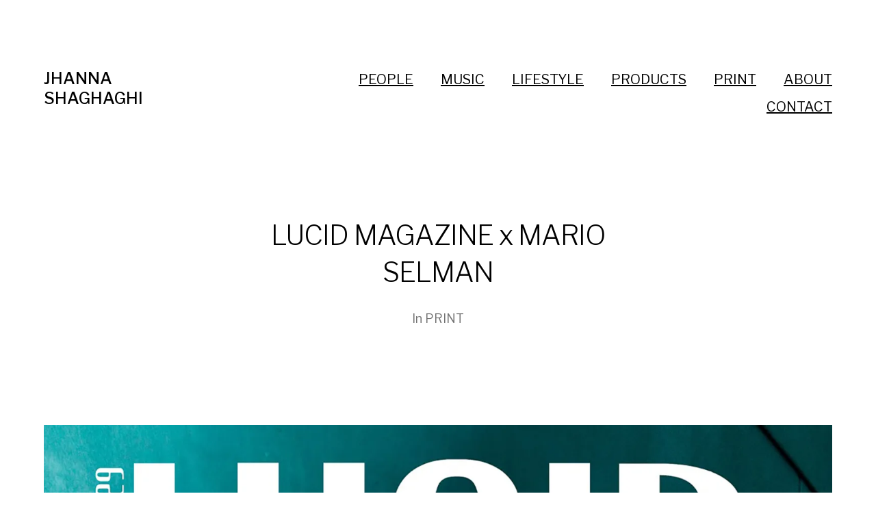

--- FILE ---
content_type: text/html; charset=UTF-8
request_url: http://www.jhanna.com/lucid-magazine-x-mario-selman/
body_size: 48875
content:
<!DOCTYPE html>

<html class="no-js" lang="en-US">

	<head>
		
		<meta http-equiv="content-type" content="text/html" charset="UTF-8" />
		<meta name="viewport" content="width=device-width, initial-scale=1.0, maximum-scale=1.0, user-scalable=no" >
        
        <link rel="profile" href="http://gmpg.org/xfn/11">
		 
		<title>LUCID MAGAZINE x MARIO SELMAN &#8211; JHANNA SHAGHAGHI</title>
<meta name='robots' content='max-image-preview:large' />
	<style>img:is([sizes="auto" i], [sizes^="auto," i]) { contain-intrinsic-size: 3000px 1500px }</style>
	<link rel='dns-prefetch' href='//maps.googleapis.com' />
<link rel='dns-prefetch' href='//secure.gravatar.com' />
<link rel='dns-prefetch' href='//stats.wp.com' />
<link rel='dns-prefetch' href='//v0.wordpress.com' />
<link rel='preconnect' href='//i0.wp.com' />
<link rel="alternate" type="application/rss+xml" title="JHANNA SHAGHAGHI &raquo; Feed" href="http://www.jhanna.com/feed/" />
<link rel="alternate" type="application/rss+xml" title="JHANNA SHAGHAGHI &raquo; Comments Feed" href="http://www.jhanna.com/comments/feed/" />
<link rel="alternate" type="application/rss+xml" title="JHANNA SHAGHAGHI &raquo; LUCID MAGAZINE x MARIO SELMAN Comments Feed" href="http://www.jhanna.com/lucid-magazine-x-mario-selman/feed/" />
<script type="text/javascript">
/* <![CDATA[ */
window._wpemojiSettings = {"baseUrl":"https:\/\/s.w.org\/images\/core\/emoji\/15.0.3\/72x72\/","ext":".png","svgUrl":"https:\/\/s.w.org\/images\/core\/emoji\/15.0.3\/svg\/","svgExt":".svg","source":{"wpemoji":"http:\/\/www.jhanna.com\/wp-includes\/js\/wp-emoji.js?ver=6.7.4","twemoji":"http:\/\/www.jhanna.com\/wp-includes\/js\/twemoji.js?ver=6.7.4"}};
/**
 * @output wp-includes/js/wp-emoji-loader.js
 */

/**
 * Emoji Settings as exported in PHP via _print_emoji_detection_script().
 * @typedef WPEmojiSettings
 * @type {object}
 * @property {?object} source
 * @property {?string} source.concatemoji
 * @property {?string} source.twemoji
 * @property {?string} source.wpemoji
 * @property {?boolean} DOMReady
 * @property {?Function} readyCallback
 */

/**
 * Support tests.
 * @typedef SupportTests
 * @type {object}
 * @property {?boolean} flag
 * @property {?boolean} emoji
 */

/**
 * IIFE to detect emoji support and load Twemoji if needed.
 *
 * @param {Window} window
 * @param {Document} document
 * @param {WPEmojiSettings} settings
 */
( function wpEmojiLoader( window, document, settings ) {
	if ( typeof Promise === 'undefined' ) {
		return;
	}

	var sessionStorageKey = 'wpEmojiSettingsSupports';
	var tests = [ 'flag', 'emoji' ];

	/**
	 * Checks whether the browser supports offloading to a Worker.
	 *
	 * @since 6.3.0
	 *
	 * @private
	 *
	 * @returns {boolean}
	 */
	function supportsWorkerOffloading() {
		return (
			typeof Worker !== 'undefined' &&
			typeof OffscreenCanvas !== 'undefined' &&
			typeof URL !== 'undefined' &&
			URL.createObjectURL &&
			typeof Blob !== 'undefined'
		);
	}

	/**
	 * @typedef SessionSupportTests
	 * @type {object}
	 * @property {number} timestamp
	 * @property {SupportTests} supportTests
	 */

	/**
	 * Get support tests from session.
	 *
	 * @since 6.3.0
	 *
	 * @private
	 *
	 * @returns {?SupportTests} Support tests, or null if not set or older than 1 week.
	 */
	function getSessionSupportTests() {
		try {
			/** @type {SessionSupportTests} */
			var item = JSON.parse(
				sessionStorage.getItem( sessionStorageKey )
			);
			if (
				typeof item === 'object' &&
				typeof item.timestamp === 'number' &&
				new Date().valueOf() < item.timestamp + 604800 && // Note: Number is a week in seconds.
				typeof item.supportTests === 'object'
			) {
				return item.supportTests;
			}
		} catch ( e ) {}
		return null;
	}

	/**
	 * Persist the supports in session storage.
	 *
	 * @since 6.3.0
	 *
	 * @private
	 *
	 * @param {SupportTests} supportTests Support tests.
	 */
	function setSessionSupportTests( supportTests ) {
		try {
			/** @type {SessionSupportTests} */
			var item = {
				supportTests: supportTests,
				timestamp: new Date().valueOf()
			};

			sessionStorage.setItem(
				sessionStorageKey,
				JSON.stringify( item )
			);
		} catch ( e ) {}
	}

	/**
	 * Checks if two sets of Emoji characters render the same visually.
	 *
	 * This function may be serialized to run in a Worker. Therefore, it cannot refer to variables from the containing
	 * scope. Everything must be passed by parameters.
	 *
	 * @since 4.9.0
	 *
	 * @private
	 *
	 * @param {CanvasRenderingContext2D} context 2D Context.
	 * @param {string} set1 Set of Emoji to test.
	 * @param {string} set2 Set of Emoji to test.
	 *
	 * @return {boolean} True if the two sets render the same.
	 */
	function emojiSetsRenderIdentically( context, set1, set2 ) {
		// Cleanup from previous test.
		context.clearRect( 0, 0, context.canvas.width, context.canvas.height );
		context.fillText( set1, 0, 0 );
		var rendered1 = new Uint32Array(
			context.getImageData(
				0,
				0,
				context.canvas.width,
				context.canvas.height
			).data
		);

		// Cleanup from previous test.
		context.clearRect( 0, 0, context.canvas.width, context.canvas.height );
		context.fillText( set2, 0, 0 );
		var rendered2 = new Uint32Array(
			context.getImageData(
				0,
				0,
				context.canvas.width,
				context.canvas.height
			).data
		);

		return rendered1.every( function ( rendered2Data, index ) {
			return rendered2Data === rendered2[ index ];
		} );
	}

	/**
	 * Determines if the browser properly renders Emoji that Twemoji can supplement.
	 *
	 * This function may be serialized to run in a Worker. Therefore, it cannot refer to variables from the containing
	 * scope. Everything must be passed by parameters.
	 *
	 * @since 4.2.0
	 *
	 * @private
	 *
	 * @param {CanvasRenderingContext2D} context 2D Context.
	 * @param {string} type Whether to test for support of "flag" or "emoji".
	 * @param {Function} emojiSetsRenderIdentically Reference to emojiSetsRenderIdentically function, needed due to minification.
	 *
	 * @return {boolean} True if the browser can render emoji, false if it cannot.
	 */
	function browserSupportsEmoji( context, type, emojiSetsRenderIdentically ) {
		var isIdentical;

		switch ( type ) {
			case 'flag':
				/*
				 * Test for Transgender flag compatibility. Added in Unicode 13.
				 *
				 * To test for support, we try to render it, and compare the rendering to how it would look if
				 * the browser doesn't render it correctly (white flag emoji + transgender symbol).
				 */
				isIdentical = emojiSetsRenderIdentically(
					context,
					'\uD83C\uDFF3\uFE0F\u200D\u26A7\uFE0F', // as a zero-width joiner sequence
					'\uD83C\uDFF3\uFE0F\u200B\u26A7\uFE0F' // separated by a zero-width space
				);

				if ( isIdentical ) {
					return false;
				}

				/*
				 * Test for UN flag compatibility. This is the least supported of the letter locale flags,
				 * so gives us an easy test for full support.
				 *
				 * To test for support, we try to render it, and compare the rendering to how it would look if
				 * the browser doesn't render it correctly ([U] + [N]).
				 */
				isIdentical = emojiSetsRenderIdentically(
					context,
					'\uD83C\uDDFA\uD83C\uDDF3', // as the sequence of two code points
					'\uD83C\uDDFA\u200B\uD83C\uDDF3' // as the two code points separated by a zero-width space
				);

				if ( isIdentical ) {
					return false;
				}

				/*
				 * Test for English flag compatibility. England is a country in the United Kingdom, it
				 * does not have a two letter locale code but rather a five letter sub-division code.
				 *
				 * To test for support, we try to render it, and compare the rendering to how it would look if
				 * the browser doesn't render it correctly (black flag emoji + [G] + [B] + [E] + [N] + [G]).
				 */
				isIdentical = emojiSetsRenderIdentically(
					context,
					// as the flag sequence
					'\uD83C\uDFF4\uDB40\uDC67\uDB40\uDC62\uDB40\uDC65\uDB40\uDC6E\uDB40\uDC67\uDB40\uDC7F',
					// with each code point separated by a zero-width space
					'\uD83C\uDFF4\u200B\uDB40\uDC67\u200B\uDB40\uDC62\u200B\uDB40\uDC65\u200B\uDB40\uDC6E\u200B\uDB40\uDC67\u200B\uDB40\uDC7F'
				);

				return ! isIdentical;
			case 'emoji':
				/*
				 * Four and twenty blackbirds baked in a pie.
				 *
				 * To test for Emoji 15.0 support, try to render a new emoji: Blackbird.
				 *
				 * The Blackbird is a ZWJ sequence combining 🐦 Bird and ⬛ large black square.,
				 *
				 * 0x1F426 (\uD83D\uDC26) == Bird
				 * 0x200D == Zero-Width Joiner (ZWJ) that links the code points for the new emoji or
				 * 0x200B == Zero-Width Space (ZWS) that is rendered for clients not supporting the new emoji.
				 * 0x2B1B == Large Black Square
				 *
				 * When updating this test for future Emoji releases, ensure that individual emoji that make up the
				 * sequence come from older emoji standards.
				 */
				isIdentical = emojiSetsRenderIdentically(
					context,
					'\uD83D\uDC26\u200D\u2B1B', // as the zero-width joiner sequence
					'\uD83D\uDC26\u200B\u2B1B' // separated by a zero-width space
				);

				return ! isIdentical;
		}

		return false;
	}

	/**
	 * Checks emoji support tests.
	 *
	 * This function may be serialized to run in a Worker. Therefore, it cannot refer to variables from the containing
	 * scope. Everything must be passed by parameters.
	 *
	 * @since 6.3.0
	 *
	 * @private
	 *
	 * @param {string[]} tests Tests.
	 * @param {Function} browserSupportsEmoji Reference to browserSupportsEmoji function, needed due to minification.
	 * @param {Function} emojiSetsRenderIdentically Reference to emojiSetsRenderIdentically function, needed due to minification.
	 *
	 * @return {SupportTests} Support tests.
	 */
	function testEmojiSupports( tests, browserSupportsEmoji, emojiSetsRenderIdentically ) {
		var canvas;
		if (
			typeof WorkerGlobalScope !== 'undefined' &&
			self instanceof WorkerGlobalScope
		) {
			canvas = new OffscreenCanvas( 300, 150 ); // Dimensions are default for HTMLCanvasElement.
		} else {
			canvas = document.createElement( 'canvas' );
		}

		var context = canvas.getContext( '2d', { willReadFrequently: true } );

		/*
		 * Chrome on OS X added native emoji rendering in M41. Unfortunately,
		 * it doesn't work when the font is bolder than 500 weight. So, we
		 * check for bold rendering support to avoid invisible emoji in Chrome.
		 */
		context.textBaseline = 'top';
		context.font = '600 32px Arial';

		var supports = {};
		tests.forEach( function ( test ) {
			supports[ test ] = browserSupportsEmoji( context, test, emojiSetsRenderIdentically );
		} );
		return supports;
	}

	/**
	 * Adds a script to the head of the document.
	 *
	 * @ignore
	 *
	 * @since 4.2.0
	 *
	 * @param {string} src The url where the script is located.
	 *
	 * @return {void}
	 */
	function addScript( src ) {
		var script = document.createElement( 'script' );
		script.src = src;
		script.defer = true;
		document.head.appendChild( script );
	}

	settings.supports = {
		everything: true,
		everythingExceptFlag: true
	};

	// Create a promise for DOMContentLoaded since the worker logic may finish after the event has fired.
	var domReadyPromise = new Promise( function ( resolve ) {
		document.addEventListener( 'DOMContentLoaded', resolve, {
			once: true
		} );
	} );

	// Obtain the emoji support from the browser, asynchronously when possible.
	new Promise( function ( resolve ) {
		var supportTests = getSessionSupportTests();
		if ( supportTests ) {
			resolve( supportTests );
			return;
		}

		if ( supportsWorkerOffloading() ) {
			try {
				// Note that the functions are being passed as arguments due to minification.
				var workerScript =
					'postMessage(' +
					testEmojiSupports.toString() +
					'(' +
					[
						JSON.stringify( tests ),
						browserSupportsEmoji.toString(),
						emojiSetsRenderIdentically.toString()
					].join( ',' ) +
					'));';
				var blob = new Blob( [ workerScript ], {
					type: 'text/javascript'
				} );
				var worker = new Worker( URL.createObjectURL( blob ), { name: 'wpTestEmojiSupports' } );
				worker.onmessage = function ( event ) {
					supportTests = event.data;
					setSessionSupportTests( supportTests );
					worker.terminate();
					resolve( supportTests );
				};
				return;
			} catch ( e ) {}
		}

		supportTests = testEmojiSupports( tests, browserSupportsEmoji, emojiSetsRenderIdentically );
		setSessionSupportTests( supportTests );
		resolve( supportTests );
	} )
		// Once the browser emoji support has been obtained from the session, finalize the settings.
		.then( function ( supportTests ) {
			/*
			 * Tests the browser support for flag emojis and other emojis, and adjusts the
			 * support settings accordingly.
			 */
			for ( var test in supportTests ) {
				settings.supports[ test ] = supportTests[ test ];

				settings.supports.everything =
					settings.supports.everything && settings.supports[ test ];

				if ( 'flag' !== test ) {
					settings.supports.everythingExceptFlag =
						settings.supports.everythingExceptFlag &&
						settings.supports[ test ];
				}
			}

			settings.supports.everythingExceptFlag =
				settings.supports.everythingExceptFlag &&
				! settings.supports.flag;

			// Sets DOMReady to false and assigns a ready function to settings.
			settings.DOMReady = false;
			settings.readyCallback = function () {
				settings.DOMReady = true;
			};
		} )
		.then( function () {
			return domReadyPromise;
		} )
		.then( function () {
			// When the browser can not render everything we need to load a polyfill.
			if ( ! settings.supports.everything ) {
				settings.readyCallback();

				var src = settings.source || {};

				if ( src.concatemoji ) {
					addScript( src.concatemoji );
				} else if ( src.wpemoji && src.twemoji ) {
					addScript( src.twemoji );
					addScript( src.wpemoji );
				}
			}
		} );
} )( window, document, window._wpemojiSettings );

/* ]]> */
</script>
<style id='wp-emoji-styles-inline-css' type='text/css'>

	img.wp-smiley, img.emoji {
		display: inline !important;
		border: none !important;
		box-shadow: none !important;
		height: 1em !important;
		width: 1em !important;
		margin: 0 0.07em !important;
		vertical-align: -0.1em !important;
		background: none !important;
		padding: 0 !important;
	}
</style>
<link rel='stylesheet' id='wp-block-library-css' href='http://www.jhanna.com/wp-includes/css/dist/block-library/style.css?ver=6.7.4' type='text/css' media='all' />
<link rel='stylesheet' id='mediaelement-css' href='http://www.jhanna.com/wp-includes/js/mediaelement/mediaelementplayer-legacy.min.css?ver=4.2.17' type='text/css' media='all' />
<link rel='stylesheet' id='wp-mediaelement-css' href='http://www.jhanna.com/wp-includes/js/mediaelement/wp-mediaelement.css?ver=6.7.4' type='text/css' media='all' />
<style id='jetpack-sharing-buttons-style-inline-css' type='text/css'>
.jetpack-sharing-buttons__services-list{display:flex;flex-direction:row;flex-wrap:wrap;gap:0;list-style-type:none;margin:5px;padding:0}.jetpack-sharing-buttons__services-list.has-small-icon-size{font-size:12px}.jetpack-sharing-buttons__services-list.has-normal-icon-size{font-size:16px}.jetpack-sharing-buttons__services-list.has-large-icon-size{font-size:24px}.jetpack-sharing-buttons__services-list.has-huge-icon-size{font-size:36px}@media print{.jetpack-sharing-buttons__services-list{display:none!important}}.editor-styles-wrapper .wp-block-jetpack-sharing-buttons{gap:0;padding-inline-start:0}ul.jetpack-sharing-buttons__services-list.has-background{padding:1.25em 2.375em}
</style>
<style id='classic-theme-styles-inline-css' type='text/css'>
/**
 * These rules are needed for backwards compatibility.
 * They should match the button element rules in the base theme.json file.
 */
.wp-block-button__link {
	color: #ffffff;
	background-color: #32373c;
	border-radius: 9999px; /* 100% causes an oval, but any explicit but really high value retains the pill shape. */

	/* This needs a low specificity so it won't override the rules from the button element if defined in theme.json. */
	box-shadow: none;
	text-decoration: none;

	/* The extra 2px are added to size solids the same as the outline versions.*/
	padding: calc(0.667em + 2px) calc(1.333em + 2px);

	font-size: 1.125em;
}

.wp-block-file__button {
	background: #32373c;
	color: #ffffff;
	text-decoration: none;
}

</style>
<style id='global-styles-inline-css' type='text/css'>
:root{--wp--preset--aspect-ratio--square: 1;--wp--preset--aspect-ratio--4-3: 4/3;--wp--preset--aspect-ratio--3-4: 3/4;--wp--preset--aspect-ratio--3-2: 3/2;--wp--preset--aspect-ratio--2-3: 2/3;--wp--preset--aspect-ratio--16-9: 16/9;--wp--preset--aspect-ratio--9-16: 9/16;--wp--preset--color--black: #000;--wp--preset--color--cyan-bluish-gray: #abb8c3;--wp--preset--color--white: #fff;--wp--preset--color--pale-pink: #f78da7;--wp--preset--color--vivid-red: #cf2e2e;--wp--preset--color--luminous-vivid-orange: #ff6900;--wp--preset--color--luminous-vivid-amber: #fcb900;--wp--preset--color--light-green-cyan: #7bdcb5;--wp--preset--color--vivid-green-cyan: #00d084;--wp--preset--color--pale-cyan-blue: #8ed1fc;--wp--preset--color--vivid-cyan-blue: #0693e3;--wp--preset--color--vivid-purple: #9b51e0;--wp--preset--color--dark-gray: #333;--wp--preset--color--medium-gray: #555;--wp--preset--color--light-gray: #777;--wp--preset--gradient--vivid-cyan-blue-to-vivid-purple: linear-gradient(135deg,rgba(6,147,227,1) 0%,rgb(155,81,224) 100%);--wp--preset--gradient--light-green-cyan-to-vivid-green-cyan: linear-gradient(135deg,rgb(122,220,180) 0%,rgb(0,208,130) 100%);--wp--preset--gradient--luminous-vivid-amber-to-luminous-vivid-orange: linear-gradient(135deg,rgba(252,185,0,1) 0%,rgba(255,105,0,1) 100%);--wp--preset--gradient--luminous-vivid-orange-to-vivid-red: linear-gradient(135deg,rgba(255,105,0,1) 0%,rgb(207,46,46) 100%);--wp--preset--gradient--very-light-gray-to-cyan-bluish-gray: linear-gradient(135deg,rgb(238,238,238) 0%,rgb(169,184,195) 100%);--wp--preset--gradient--cool-to-warm-spectrum: linear-gradient(135deg,rgb(74,234,220) 0%,rgb(151,120,209) 20%,rgb(207,42,186) 40%,rgb(238,44,130) 60%,rgb(251,105,98) 80%,rgb(254,248,76) 100%);--wp--preset--gradient--blush-light-purple: linear-gradient(135deg,rgb(255,206,236) 0%,rgb(152,150,240) 100%);--wp--preset--gradient--blush-bordeaux: linear-gradient(135deg,rgb(254,205,165) 0%,rgb(254,45,45) 50%,rgb(107,0,62) 100%);--wp--preset--gradient--luminous-dusk: linear-gradient(135deg,rgb(255,203,112) 0%,rgb(199,81,192) 50%,rgb(65,88,208) 100%);--wp--preset--gradient--pale-ocean: linear-gradient(135deg,rgb(255,245,203) 0%,rgb(182,227,212) 50%,rgb(51,167,181) 100%);--wp--preset--gradient--electric-grass: linear-gradient(135deg,rgb(202,248,128) 0%,rgb(113,206,126) 100%);--wp--preset--gradient--midnight: linear-gradient(135deg,rgb(2,3,129) 0%,rgb(40,116,252) 100%);--wp--preset--font-size--small: 17px;--wp--preset--font-size--medium: 20px;--wp--preset--font-size--large: 24px;--wp--preset--font-size--x-large: 42px;--wp--preset--font-size--regular: 20px;--wp--preset--font-size--larger: 28px;--wp--preset--spacing--20: 0.44rem;--wp--preset--spacing--30: 0.67rem;--wp--preset--spacing--40: 1rem;--wp--preset--spacing--50: 1.5rem;--wp--preset--spacing--60: 2.25rem;--wp--preset--spacing--70: 3.38rem;--wp--preset--spacing--80: 5.06rem;--wp--preset--shadow--natural: 6px 6px 9px rgba(0, 0, 0, 0.2);--wp--preset--shadow--deep: 12px 12px 50px rgba(0, 0, 0, 0.4);--wp--preset--shadow--sharp: 6px 6px 0px rgba(0, 0, 0, 0.2);--wp--preset--shadow--outlined: 6px 6px 0px -3px rgba(255, 255, 255, 1), 6px 6px rgba(0, 0, 0, 1);--wp--preset--shadow--crisp: 6px 6px 0px rgba(0, 0, 0, 1);}:where(.is-layout-flex){gap: 0.5em;}:where(.is-layout-grid){gap: 0.5em;}body .is-layout-flex{display: flex;}.is-layout-flex{flex-wrap: wrap;align-items: center;}.is-layout-flex > :is(*, div){margin: 0;}body .is-layout-grid{display: grid;}.is-layout-grid > :is(*, div){margin: 0;}:where(.wp-block-columns.is-layout-flex){gap: 2em;}:where(.wp-block-columns.is-layout-grid){gap: 2em;}:where(.wp-block-post-template.is-layout-flex){gap: 1.25em;}:where(.wp-block-post-template.is-layout-grid){gap: 1.25em;}.has-black-color{color: var(--wp--preset--color--black) !important;}.has-cyan-bluish-gray-color{color: var(--wp--preset--color--cyan-bluish-gray) !important;}.has-white-color{color: var(--wp--preset--color--white) !important;}.has-pale-pink-color{color: var(--wp--preset--color--pale-pink) !important;}.has-vivid-red-color{color: var(--wp--preset--color--vivid-red) !important;}.has-luminous-vivid-orange-color{color: var(--wp--preset--color--luminous-vivid-orange) !important;}.has-luminous-vivid-amber-color{color: var(--wp--preset--color--luminous-vivid-amber) !important;}.has-light-green-cyan-color{color: var(--wp--preset--color--light-green-cyan) !important;}.has-vivid-green-cyan-color{color: var(--wp--preset--color--vivid-green-cyan) !important;}.has-pale-cyan-blue-color{color: var(--wp--preset--color--pale-cyan-blue) !important;}.has-vivid-cyan-blue-color{color: var(--wp--preset--color--vivid-cyan-blue) !important;}.has-vivid-purple-color{color: var(--wp--preset--color--vivid-purple) !important;}.has-black-background-color{background-color: var(--wp--preset--color--black) !important;}.has-cyan-bluish-gray-background-color{background-color: var(--wp--preset--color--cyan-bluish-gray) !important;}.has-white-background-color{background-color: var(--wp--preset--color--white) !important;}.has-pale-pink-background-color{background-color: var(--wp--preset--color--pale-pink) !important;}.has-vivid-red-background-color{background-color: var(--wp--preset--color--vivid-red) !important;}.has-luminous-vivid-orange-background-color{background-color: var(--wp--preset--color--luminous-vivid-orange) !important;}.has-luminous-vivid-amber-background-color{background-color: var(--wp--preset--color--luminous-vivid-amber) !important;}.has-light-green-cyan-background-color{background-color: var(--wp--preset--color--light-green-cyan) !important;}.has-vivid-green-cyan-background-color{background-color: var(--wp--preset--color--vivid-green-cyan) !important;}.has-pale-cyan-blue-background-color{background-color: var(--wp--preset--color--pale-cyan-blue) !important;}.has-vivid-cyan-blue-background-color{background-color: var(--wp--preset--color--vivid-cyan-blue) !important;}.has-vivid-purple-background-color{background-color: var(--wp--preset--color--vivid-purple) !important;}.has-black-border-color{border-color: var(--wp--preset--color--black) !important;}.has-cyan-bluish-gray-border-color{border-color: var(--wp--preset--color--cyan-bluish-gray) !important;}.has-white-border-color{border-color: var(--wp--preset--color--white) !important;}.has-pale-pink-border-color{border-color: var(--wp--preset--color--pale-pink) !important;}.has-vivid-red-border-color{border-color: var(--wp--preset--color--vivid-red) !important;}.has-luminous-vivid-orange-border-color{border-color: var(--wp--preset--color--luminous-vivid-orange) !important;}.has-luminous-vivid-amber-border-color{border-color: var(--wp--preset--color--luminous-vivid-amber) !important;}.has-light-green-cyan-border-color{border-color: var(--wp--preset--color--light-green-cyan) !important;}.has-vivid-green-cyan-border-color{border-color: var(--wp--preset--color--vivid-green-cyan) !important;}.has-pale-cyan-blue-border-color{border-color: var(--wp--preset--color--pale-cyan-blue) !important;}.has-vivid-cyan-blue-border-color{border-color: var(--wp--preset--color--vivid-cyan-blue) !important;}.has-vivid-purple-border-color{border-color: var(--wp--preset--color--vivid-purple) !important;}.has-vivid-cyan-blue-to-vivid-purple-gradient-background{background: var(--wp--preset--gradient--vivid-cyan-blue-to-vivid-purple) !important;}.has-light-green-cyan-to-vivid-green-cyan-gradient-background{background: var(--wp--preset--gradient--light-green-cyan-to-vivid-green-cyan) !important;}.has-luminous-vivid-amber-to-luminous-vivid-orange-gradient-background{background: var(--wp--preset--gradient--luminous-vivid-amber-to-luminous-vivid-orange) !important;}.has-luminous-vivid-orange-to-vivid-red-gradient-background{background: var(--wp--preset--gradient--luminous-vivid-orange-to-vivid-red) !important;}.has-very-light-gray-to-cyan-bluish-gray-gradient-background{background: var(--wp--preset--gradient--very-light-gray-to-cyan-bluish-gray) !important;}.has-cool-to-warm-spectrum-gradient-background{background: var(--wp--preset--gradient--cool-to-warm-spectrum) !important;}.has-blush-light-purple-gradient-background{background: var(--wp--preset--gradient--blush-light-purple) !important;}.has-blush-bordeaux-gradient-background{background: var(--wp--preset--gradient--blush-bordeaux) !important;}.has-luminous-dusk-gradient-background{background: var(--wp--preset--gradient--luminous-dusk) !important;}.has-pale-ocean-gradient-background{background: var(--wp--preset--gradient--pale-ocean) !important;}.has-electric-grass-gradient-background{background: var(--wp--preset--gradient--electric-grass) !important;}.has-midnight-gradient-background{background: var(--wp--preset--gradient--midnight) !important;}.has-small-font-size{font-size: var(--wp--preset--font-size--small) !important;}.has-medium-font-size{font-size: var(--wp--preset--font-size--medium) !important;}.has-large-font-size{font-size: var(--wp--preset--font-size--large) !important;}.has-x-large-font-size{font-size: var(--wp--preset--font-size--x-large) !important;}
:where(.wp-block-post-template.is-layout-flex){gap: 1.25em;}:where(.wp-block-post-template.is-layout-grid){gap: 1.25em;}
:where(.wp-block-columns.is-layout-flex){gap: 2em;}:where(.wp-block-columns.is-layout-grid){gap: 2em;}
:root :where(.wp-block-pullquote){font-size: 1.5em;line-height: 1.6;}
</style>
<link rel='stylesheet' id='contact-form-7-css' href='http://www.jhanna.com/wp-content/plugins/contact-form-7/includes/css/styles.css?ver=6.0.3' type='text/css' media='all' />
<link rel='stylesheet' id='gpp_shortcodes-css' href='http://www.jhanna.com/wp-content/plugins/light-shortcode/includes/frontend/ls-shortcodes.css?ver=6.7.4' type='text/css' media='all' />
<link rel='stylesheet' id='hamilton-fonts-css' href='//fonts.googleapis.com/css?family=Libre+Franklin%3A300%2C400%2C400i%2C500%2C700%2C700i&#038;subset=latin-ext&#038;ver=2.0.7' type='text/css' media='all' />
<link rel='stylesheet' id='hamilton-style-css' href='http://www.jhanna.com/wp-content/themes/hamilton/style.css?ver=2.0.7' type='text/css' media='all' />
<script type="text/javascript" src="http://www.jhanna.com/wp-includes/js/jquery/jquery.js?ver=3.7.1" id="jquery-core-js"></script>
<script type="text/javascript" src="http://www.jhanna.com/wp-includes/js/jquery/jquery-migrate.js?ver=3.4.1" id="jquery-migrate-js"></script>
<link rel="https://api.w.org/" href="http://www.jhanna.com/wp-json/" /><link rel="alternate" title="JSON" type="application/json" href="http://www.jhanna.com/wp-json/wp/v2/posts/2645" /><link rel="EditURI" type="application/rsd+xml" title="RSD" href="http://www.jhanna.com/xmlrpc.php?rsd" />
<meta name="generator" content="WordPress 6.7.4" />
<link rel="canonical" href="http://www.jhanna.com/lucid-magazine-x-mario-selman/" />
<link rel='shortlink' href='https://wp.me/p6wRHh-GF' />
<link rel="alternate" title="oEmbed (JSON)" type="application/json+oembed" href="http://www.jhanna.com/wp-json/oembed/1.0/embed?url=http%3A%2F%2Fwww.jhanna.com%2Flucid-magazine-x-mario-selman%2F" />
<link rel="alternate" title="oEmbed (XML)" type="text/xml+oembed" href="http://www.jhanna.com/wp-json/oembed/1.0/embed?url=http%3A%2F%2Fwww.jhanna.com%2Flucid-magazine-x-mario-selman%2F&#038;format=xml" />
	<style>img#wpstats{display:none}</style>
				<script>jQuery( 'html' ).removeClass( 'no-js' ).addClass( 'js' );</script>
		
<!-- Jetpack Open Graph Tags -->
<meta property="og:type" content="article" />
<meta property="og:title" content="LUCID MAGAZINE x MARIO SELMAN" />
<meta property="og:url" content="http://www.jhanna.com/lucid-magazine-x-mario-selman/" />
<meta property="og:description" content="Visit the post for more." />
<meta property="article:published_time" content="2018-04-05T18:22:04+00:00" />
<meta property="article:modified_time" content="2018-04-05T18:22:04+00:00" />
<meta property="og:site_name" content="JHANNA SHAGHAGHI" />
<meta property="og:image" content="https://i0.wp.com/www.jhanna.com/wp-content/uploads/2018/04/Jhanna-Shaghaghi-Lucid-Magazine-Mario-Selman.jpg?fit=933%2C1200" />
<meta property="og:image:width" content="933" />
<meta property="og:image:height" content="1200" />
<meta property="og:image:alt" content="Mario Selman Lucid Magazine Jhanna Shaghaghi" />
<meta property="og:locale" content="en_US" />
<meta name="twitter:text:title" content="LUCID MAGAZINE x MARIO SELMAN" />
<meta name="twitter:image" content="https://i0.wp.com/www.jhanna.com/wp-content/uploads/2018/04/Jhanna-Shaghaghi-Lucid-Magazine-Mario-Selman.jpg?fit=933%2C1200&#038;w=640" />
<meta name="twitter:image:alt" content="Mario Selman Lucid Magazine Jhanna Shaghaghi" />
<meta name="twitter:card" content="summary_large_image" />
<meta name="twitter:description" content="Visit the post for more." />

<!-- End Jetpack Open Graph Tags -->
	
	</head>
	
	<body class="post-template-default single single-post postid-2645 single-format-standard show-alt-nav three-columns-grid">

		
		<a class="skip-link button" href="#site-content">Skip to the content</a>
    
        <header class="section-inner site-header">
		
			
			<div class="site-title">

									<a href="http://www.jhanna.com" class="site-name">JHANNA SHAGHAGHI</a>
				
			</div>
			
			<button class="nav-toggle">
				<span class="screen-reader-text">Toggle menu</span>
				<div class="bars">
					<div class="bar"></div>
					<div class="bar"></div>
					<div class="bar"></div>
				</div>
			</button><!-- .nav-toggle -->

			<div class="alt-nav-wrapper">
			
				<ul class="alt-nav">
					<li id="menu-item-2456" class="menu-item menu-item-type-taxonomy menu-item-object-category menu-item-2456"><a href="http://www.jhanna.com/niche/images/people/">PEOPLE</a></li>
<li id="menu-item-2459" class="menu-item menu-item-type-taxonomy menu-item-object-category menu-item-2459"><a href="http://www.jhanna.com/niche/images/music/">MUSIC</a></li>
<li id="menu-item-2474" class="menu-item menu-item-type-taxonomy menu-item-object-category menu-item-2474"><a href="http://www.jhanna.com/niche/images/lifestyle/">LIFESTYLE</a></li>
<li id="menu-item-2636" class="menu-item menu-item-type-taxonomy menu-item-object-category menu-item-2636"><a href="http://www.jhanna.com/niche/images/products/">PRODUCTS</a></li>
<li id="menu-item-2509" class="menu-item menu-item-type-taxonomy menu-item-object-category current-post-ancestor current-menu-parent current-post-parent menu-item-2509"><a href="http://www.jhanna.com/niche/print/">PRINT</a></li>
<li id="menu-item-2463" class="menu-item menu-item-type-post_type menu-item-object-page menu-item-2463"><a href="http://www.jhanna.com/about/">ABOUT</a></li>
<li id="menu-item-975" class="menu-item menu-item-type-post_type menu-item-object-page menu-item-975"><a href="http://www.jhanna.com/contact/">CONTACT</a></li>
				</ul><!-- .alt-nav -->

			</div><!-- .alt-nav-wrapper -->

        </header><!-- header -->
		
				
		<nav class="site-nav">
		
			<div class="section-inner menus group">
		
				<ul id="menu-main-navigation1-1" class="menu"><li class="menu-item menu-item-type-taxonomy menu-item-object-category menu-item-2456"><a href="http://www.jhanna.com/niche/images/people/">PEOPLE</a></li>
<li class="menu-item menu-item-type-taxonomy menu-item-object-category menu-item-2459"><a href="http://www.jhanna.com/niche/images/music/">MUSIC</a></li>
<li class="menu-item menu-item-type-taxonomy menu-item-object-category menu-item-2474"><a href="http://www.jhanna.com/niche/images/lifestyle/">LIFESTYLE</a></li>
<li class="menu-item menu-item-type-taxonomy menu-item-object-category menu-item-2636"><a href="http://www.jhanna.com/niche/images/products/">PRODUCTS</a></li>
<li class="menu-item menu-item-type-taxonomy menu-item-object-category current-post-ancestor current-menu-parent current-post-parent menu-item-2509"><a href="http://www.jhanna.com/niche/print/">PRINT</a></li>
<li class="menu-item menu-item-type-post_type menu-item-object-page menu-item-2463"><a href="http://www.jhanna.com/about/">ABOUT</a></li>
<li class="menu-item menu-item-type-post_type menu-item-object-page menu-item-975"><a href="http://www.jhanna.com/contact/">CONTACT</a></li>
</ul>			
			</div>
		
			<footer>
			
				<div class="section-inner group">

					<p>&copy; 2026 <a href="http://www.jhanna.com" class="site-name">JHANNA SHAGHAGHI</a></p>
					<p class="theme-by">Theme by <a href="https://www.andersnoren.se">Anders Nor&eacute;n</a></p>
				
				</div>

			</footer>
				
		</nav><!-- .site-nav -->

		<main id="site-content">
		<article class="entry section-inner post-2645 post type-post status-publish format-standard has-post-thumbnail hentry category-print tag-lucid-magazine tag-mario-selman has-thumbnail">
		
			<header class="page-header section-inner thin fade-block">
			
				<div>
			
					<h1 class="title entry-title">LUCID MAGAZINE x MARIO SELMAN</h1>
						<div class="meta">

							In <a href="http://www.jhanna.com/niche/print/" rel="category tag">PRINT</a>
						</div><!-- .meta -->

										
				</div>
			
			</header><!-- .page-header -->

			
				<figure class="entry-image featured-image">
					<img width="1800" height="2314" src="https://i0.wp.com/www.jhanna.com/wp-content/uploads/2018/04/Jhanna-Shaghaghi-Lucid-Magazine-Mario-Selman.jpg?fit=1800%2C2314" class="attachment-post-thumbnail size-post-thumbnail wp-post-image" alt="Mario Selman Lucid Magazine Jhanna Shaghaghi" decoding="async" fetchpriority="high" srcset="https://i0.wp.com/www.jhanna.com/wp-content/uploads/2018/04/Jhanna-Shaghaghi-Lucid-Magazine-Mario-Selman.jpg?w=1800 1800w, https://i0.wp.com/www.jhanna.com/wp-content/uploads/2018/04/Jhanna-Shaghaghi-Lucid-Magazine-Mario-Selman.jpg?resize=233%2C300 233w, https://i0.wp.com/www.jhanna.com/wp-content/uploads/2018/04/Jhanna-Shaghaghi-Lucid-Magazine-Mario-Selman.jpg?resize=768%2C987 768w, https://i0.wp.com/www.jhanna.com/wp-content/uploads/2018/04/Jhanna-Shaghaghi-Lucid-Magazine-Mario-Selman.jpg?resize=1556%2C2000 1556w, https://i0.wp.com/www.jhanna.com/wp-content/uploads/2018/04/Jhanna-Shaghaghi-Lucid-Magazine-Mario-Selman.jpg?resize=1200%2C1543 1200w, https://i0.wp.com/www.jhanna.com/wp-content/uploads/2018/04/Jhanna-Shaghaghi-Lucid-Magazine-Mario-Selman.jpg?w=1120 1120w, https://i0.wp.com/www.jhanna.com/wp-content/uploads/2018/04/Jhanna-Shaghaghi-Lucid-Magazine-Mario-Selman.jpg?w=1680 1680w" sizes="(max-width: 1800px) 100vw, 1800px" data-attachment-id="2646" data-permalink="http://www.jhanna.com/lucid-magazine-x-mario-selman/jhanna-shaghaghi-lucid-magazine-mario-selman/" data-orig-file="https://i0.wp.com/www.jhanna.com/wp-content/uploads/2018/04/Jhanna-Shaghaghi-Lucid-Magazine-Mario-Selman.jpg?fit=1800%2C2314" data-orig-size="1800,2314" data-comments-opened="0" data-image-meta="{&quot;aperture&quot;:&quot;0&quot;,&quot;credit&quot;:&quot;&quot;,&quot;camera&quot;:&quot;&quot;,&quot;caption&quot;:&quot;&quot;,&quot;created_timestamp&quot;:&quot;0&quot;,&quot;copyright&quot;:&quot;&quot;,&quot;focal_length&quot;:&quot;0&quot;,&quot;iso&quot;:&quot;0&quot;,&quot;shutter_speed&quot;:&quot;0&quot;,&quot;title&quot;:&quot;&quot;,&quot;orientation&quot;:&quot;1&quot;}" data-image-title="Mario Selman Lucid Magazine Jhanna Shaghaghi" data-image-description="&lt;p&gt;Mario Selman Lucid Magazine Jhanna Shaghaghi&lt;/p&gt;
" data-image-caption="&lt;p&gt;Mario Selman Lucid Magazine Jhanna Shaghaghi&lt;/p&gt;
" data-medium-file="https://i0.wp.com/www.jhanna.com/wp-content/uploads/2018/04/Jhanna-Shaghaghi-Lucid-Magazine-Mario-Selman.jpg?fit=233%2C300" data-large-file="https://i0.wp.com/www.jhanna.com/wp-content/uploads/2018/04/Jhanna-Shaghaghi-Lucid-Magazine-Mario-Selman.jpg?fit=560%2C720" />				</figure>

			
			<div class="entry-content section-inner thin">

				
			</div><!-- .content -->

			
				<div class="meta bottom section-inner thin">
				
									
						<p class="tags"><span>#<a href="http://www.jhanna.com/label/lucid-magazine/" rel="tag">lucid magazine</a></span><span>#<a href="http://www.jhanna.com/label/mario-selman/" rel="tag">mario selman</a></span> </p>
					
					
					<p class="post-date"><a href="http://www.jhanna.com/lucid-magazine-x-mario-selman/">April 5, 2018</a>

				</div><!-- .meta -->

						
			
		</article><!-- .entry -->

		
	<div class="related-posts-wrapper section-inner">
	
		<div class="related-posts group">

			
<a class="post-preview tracker post-2619 post type-post status-publish format-standard has-post-thumbnail hentry category-print tag-dalton-rapattoni tag-lucid-magazine has-thumbnail" id="post-2619" href="http://www.jhanna.com/lucid-magazine-x-dalton-rapattoni/">
	
	<div class="preview-image" style="background-image: url( https://i0.wp.com/www.jhanna.com/wp-content/uploads/2018/01/COVER3.jpg?fit=1200%2C1553 );">
		<img width="1200" height="1553" src="https://i0.wp.com/www.jhanna.com/wp-content/uploads/2018/01/COVER3.jpg?fit=1200%2C1553" class="attachment-hamilton_preview-image size-hamilton_preview-image wp-post-image" alt="Lucid-Magazine-Jhanna-Shaghaghi-Dalton-Rapattoni" decoding="async" srcset="https://i0.wp.com/www.jhanna.com/wp-content/uploads/2018/01/COVER3.jpg?w=2975 2975w, https://i0.wp.com/www.jhanna.com/wp-content/uploads/2018/01/COVER3.jpg?resize=232%2C300 232w, https://i0.wp.com/www.jhanna.com/wp-content/uploads/2018/01/COVER3.jpg?resize=768%2C994 768w, https://i0.wp.com/www.jhanna.com/wp-content/uploads/2018/01/COVER3.jpg?resize=1545%2C2000 1545w, https://i0.wp.com/www.jhanna.com/wp-content/uploads/2018/01/COVER3.jpg?resize=1200%2C1553 1200w, https://i0.wp.com/www.jhanna.com/wp-content/uploads/2018/01/COVER3.jpg?resize=1860%2C2407 1860w, https://i0.wp.com/www.jhanna.com/wp-content/uploads/2018/01/COVER3.jpg?w=1120 1120w, https://i0.wp.com/www.jhanna.com/wp-content/uploads/2018/01/COVER3.jpg?w=1680 1680w" sizes="(max-width: 1200px) 100vw, 1200px" data-attachment-id="2620" data-permalink="http://www.jhanna.com/lucid-magazine-x-dalton-rapattoni/cover3/" data-orig-file="https://i0.wp.com/www.jhanna.com/wp-content/uploads/2018/01/COVER3.jpg?fit=2975%2C3850" data-orig-size="2975,3850" data-comments-opened="0" data-image-meta="{&quot;aperture&quot;:&quot;2.8&quot;,&quot;credit&quot;:&quot;&quot;,&quot;camera&quot;:&quot;Canon EOS Rebel T6i&quot;,&quot;caption&quot;:&quot;&quot;,&quot;created_timestamp&quot;:&quot;1443253242&quot;,&quot;copyright&quot;:&quot;&quot;,&quot;focal_length&quot;:&quot;50&quot;,&quot;iso&quot;:&quot;1600&quot;,&quot;shutter_speed&quot;:&quot;0.0166666666667&quot;,&quot;title&quot;:&quot;&quot;,&quot;orientation&quot;:&quot;1&quot;}" data-image-title="Lucid-Magazine-Jhanna-Shaghaghi-Dalton-Rapattoni" data-image-description="&lt;p&gt;Lucid-Magazine-Jhanna-Shaghaghi-Dalton-Rapattoni&lt;/p&gt;
" data-image-caption="" data-medium-file="https://i0.wp.com/www.jhanna.com/wp-content/uploads/2018/01/COVER3.jpg?fit=232%2C300" data-large-file="https://i0.wp.com/www.jhanna.com/wp-content/uploads/2018/01/COVER3.jpg?fit=560%2C725" />	</div>
	
	<header class="preview-header">
	
			
		<h2 class="title">LUCID MAGAZINE x DALTON RAPATTONI</h2>	
	</header>

</a>
<a class="post-preview tracker post-2617 post type-post status-publish format-standard has-post-thumbnail hentry category-print tag-lucid-magazine tag-nate-garner has-thumbnail" id="post-2617" href="http://www.jhanna.com/lucid-magazine-x-nate-garner/">
	
	<div class="preview-image" style="background-image: url( https://i0.wp.com/www.jhanna.com/wp-content/uploads/2018/01/August-Issue-2017-Overnight-Prints.jpg?fit=1200%2C1543 );">
		<img width="1200" height="1543" src="https://i0.wp.com/www.jhanna.com/wp-content/uploads/2018/01/August-Issue-2017-Overnight-Prints.jpg?fit=1200%2C1543" class="attachment-hamilton_preview-image size-hamilton_preview-image wp-post-image" alt="Lucid-Magazine-Jhanna-Shaghaghi-Nate-Garner" decoding="async" srcset="https://i0.wp.com/www.jhanna.com/wp-content/uploads/2018/01/August-Issue-2017-Overnight-Prints.jpg?w=2625 2625w, https://i0.wp.com/www.jhanna.com/wp-content/uploads/2018/01/August-Issue-2017-Overnight-Prints.jpg?resize=233%2C300 233w, https://i0.wp.com/www.jhanna.com/wp-content/uploads/2018/01/August-Issue-2017-Overnight-Prints.jpg?resize=768%2C987 768w, https://i0.wp.com/www.jhanna.com/wp-content/uploads/2018/01/August-Issue-2017-Overnight-Prints.jpg?resize=1556%2C2000 1556w, https://i0.wp.com/www.jhanna.com/wp-content/uploads/2018/01/August-Issue-2017-Overnight-Prints.jpg?resize=1200%2C1543 1200w, https://i0.wp.com/www.jhanna.com/wp-content/uploads/2018/01/August-Issue-2017-Overnight-Prints.jpg?resize=1860%2C2391 1860w, https://i0.wp.com/www.jhanna.com/wp-content/uploads/2018/01/August-Issue-2017-Overnight-Prints.jpg?w=1120 1120w, https://i0.wp.com/www.jhanna.com/wp-content/uploads/2018/01/August-Issue-2017-Overnight-Prints.jpg?w=1680 1680w" sizes="(max-width: 1200px) 100vw, 1200px" data-attachment-id="2618" data-permalink="http://www.jhanna.com/lucid-magazine-x-nate-garner/august-issue-2017-overnight-prints/" data-orig-file="https://i0.wp.com/www.jhanna.com/wp-content/uploads/2018/01/August-Issue-2017-Overnight-Prints.jpg?fit=2625%2C3375" data-orig-size="2625,3375" data-comments-opened="0" data-image-meta="{&quot;aperture&quot;:&quot;0&quot;,&quot;credit&quot;:&quot;&quot;,&quot;camera&quot;:&quot;&quot;,&quot;caption&quot;:&quot;&quot;,&quot;created_timestamp&quot;:&quot;0&quot;,&quot;copyright&quot;:&quot;&quot;,&quot;focal_length&quot;:&quot;0&quot;,&quot;iso&quot;:&quot;0&quot;,&quot;shutter_speed&quot;:&quot;0&quot;,&quot;title&quot;:&quot;&quot;,&quot;orientation&quot;:&quot;0&quot;}" data-image-title="Lucid-Magazine-Jhanna-Shaghaghi-Nate-Garner" data-image-description="&lt;p&gt;Lucid-Magazine-Jhanna-Shaghaghi-Nate-Garner&lt;/p&gt;
" data-image-caption="" data-medium-file="https://i0.wp.com/www.jhanna.com/wp-content/uploads/2018/01/August-Issue-2017-Overnight-Prints.jpg?fit=233%2C300" data-large-file="https://i0.wp.com/www.jhanna.com/wp-content/uploads/2018/01/August-Issue-2017-Overnight-Prints.jpg?fit=560%2C720" />	</div>
	
	<header class="preview-header">
	
			
		<h2 class="title">LUCID MAGAZINE x NATE GARNER</h2>	
	</header>

</a>
<a class="post-preview tracker post-2517 post type-post status-publish format-standard has-post-thumbnail hentry category-print tag-flamingeos tag-lucid-magazine has-thumbnail" id="post-2517" href="http://www.jhanna.com/lucid-magazine-x-flamingeos/">
	
	<div class="preview-image" style="background-image: url( https://i0.wp.com/www.jhanna.com/wp-content/uploads/2017/08/Lucid-Magazine-Jhanna-Shaghaghi-Flamingeos.jpg?fit=1200%2C1553 );">
		<img width="1200" height="1553" src="https://i0.wp.com/www.jhanna.com/wp-content/uploads/2017/08/Lucid-Magazine-Jhanna-Shaghaghi-Flamingeos.jpg?fit=1200%2C1553" class="attachment-hamilton_preview-image size-hamilton_preview-image wp-post-image" alt="Lucid-Magazine-Jhanna-Shaghaghi-Flamingeos" decoding="async" loading="lazy" srcset="https://i0.wp.com/www.jhanna.com/wp-content/uploads/2017/08/Lucid-Magazine-Jhanna-Shaghaghi-Flamingeos.jpg?w=1500 1500w, https://i0.wp.com/www.jhanna.com/wp-content/uploads/2017/08/Lucid-Magazine-Jhanna-Shaghaghi-Flamingeos.jpg?resize=232%2C300 232w, https://i0.wp.com/www.jhanna.com/wp-content/uploads/2017/08/Lucid-Magazine-Jhanna-Shaghaghi-Flamingeos.jpg?resize=768%2C994 768w, https://i0.wp.com/www.jhanna.com/wp-content/uploads/2017/08/Lucid-Magazine-Jhanna-Shaghaghi-Flamingeos.jpg?resize=1200%2C1553 1200w, https://i0.wp.com/www.jhanna.com/wp-content/uploads/2017/08/Lucid-Magazine-Jhanna-Shaghaghi-Flamingeos.jpg?w=1120 1120w" sizes="auto, (max-width: 1200px) 100vw, 1200px" data-attachment-id="2582" data-permalink="http://www.jhanna.com/lucid-magazine-jhanna-shaghaghi-flamingeos/" data-orig-file="https://i0.wp.com/www.jhanna.com/wp-content/uploads/2017/08/Lucid-Magazine-Jhanna-Shaghaghi-Flamingeos.jpg?fit=1500%2C1941" data-orig-size="1500,1941" data-comments-opened="0" data-image-meta="{&quot;aperture&quot;:&quot;0&quot;,&quot;credit&quot;:&quot;&quot;,&quot;camera&quot;:&quot;&quot;,&quot;caption&quot;:&quot;&quot;,&quot;created_timestamp&quot;:&quot;0&quot;,&quot;copyright&quot;:&quot;&quot;,&quot;focal_length&quot;:&quot;0&quot;,&quot;iso&quot;:&quot;0&quot;,&quot;shutter_speed&quot;:&quot;0&quot;,&quot;title&quot;:&quot;&quot;,&quot;orientation&quot;:&quot;0&quot;}" data-image-title="Lucid-Magazine-Jhanna-Shaghaghi-Flamingeos" data-image-description="&lt;p&gt;Lucid-Magazine-Jhanna-Shaghaghi-Flamingeos&lt;/p&gt;
" data-image-caption="" data-medium-file="https://i0.wp.com/www.jhanna.com/wp-content/uploads/2017/08/Lucid-Magazine-Jhanna-Shaghaghi-Flamingeos.jpg?fit=232%2C300" data-large-file="https://i0.wp.com/www.jhanna.com/wp-content/uploads/2017/08/Lucid-Magazine-Jhanna-Shaghaghi-Flamingeos.jpg?fit=560%2C725" />	</div>
	
	<header class="preview-header">
	
			
		<h2 class="title">LUCID MAGAZINE x FLAMINGEOS</h2>	
	</header>

</a>		
		</div><!-- .posts -->

	</div><!-- .related-posts -->

		</main>
		
		<footer class="site-footer section-inner">

			<p>&copy; 2026 <a href="http://www.jhanna.com" class="site-name">JHANNA SHAGHAGHI</a></p>
			<p class="theme-by">Theme by <a href="https://www.andersnoren.se">Anders Nor&eacute;n</a></p>

		</footer><!-- footer -->
	    
	    <style id='core-block-supports-inline-css' type='text/css'>
/**
 * Core styles: block-supports
 */

</style>
<script type="text/javascript" src="http://www.jhanna.com/wp-includes/js/dist/hooks.js?ver=5b4ec27a7b82f601224a" id="wp-hooks-js"></script>
<script type="text/javascript" src="http://www.jhanna.com/wp-includes/js/dist/i18n.js?ver=2aff907006e2aa00e26e" id="wp-i18n-js"></script>
<script type="text/javascript" id="wp-i18n-js-after">
/* <![CDATA[ */
wp.i18n.setLocaleData( { 'text direction\u0004ltr': [ 'ltr' ] } );
/* ]]> */
</script>
<script type="text/javascript" src="http://www.jhanna.com/wp-content/plugins/contact-form-7/includes/swv/js/index.js?ver=6.0.3" id="swv-js"></script>
<script type="text/javascript" id="contact-form-7-js-before">
/* <![CDATA[ */
var wpcf7 = {
    "api": {
        "root": "http:\/\/www.jhanna.com\/wp-json\/",
        "namespace": "contact-form-7\/v1"
    }
};
/* ]]> */
</script>
<script type="text/javascript" src="http://www.jhanna.com/wp-content/plugins/contact-form-7/includes/js/index.js?ver=6.0.3" id="contact-form-7-js"></script>
<script type="text/javascript" src="http://www.jhanna.com/wp-includes/js/jquery/ui/core.js?ver=1.13.3" id="jquery-ui-core-js"></script>
<script type="text/javascript" src="http://www.jhanna.com/wp-includes/js/jquery/ui/accordion.js?ver=1.13.3" id="jquery-ui-accordion-js"></script>
<script type="text/javascript" src="http://www.jhanna.com/wp-includes/js/jquery/ui/tabs.js?ver=1.13.3" id="jquery-ui-tabs-js"></script>
<script type="text/javascript" src="http://www.jhanna.com/wp-content/plugins/light-shortcode/includes/frontend/ls_sc_scripts.js?ver=1.0.3" id="ls_sc_scripts-js"></script>
<script type="text/javascript" src="https://maps.googleapis.com/maps/api/js?sensor=false&amp;ver=1.0.3" id="gpp_sc_googlemap_api-js"></script>
<script type="text/javascript" src="http://www.jhanna.com/wp-includes/js/imagesloaded.min.js?ver=5.0.0" id="imagesloaded-js"></script>
<script type="text/javascript" src="http://www.jhanna.com/wp-includes/js/masonry.min.js?ver=4.2.2" id="masonry-js"></script>
<script type="text/javascript" src="http://www.jhanna.com/wp-content/themes/hamilton/assets/js/global.js?ver=6.7.4" id="hamilton_global-js"></script>
<script type="text/javascript" src="https://stats.wp.com/e-202604.js" id="jetpack-stats-js" data-wp-strategy="defer"></script>
<script type="text/javascript" id="jetpack-stats-js-after">
/* <![CDATA[ */
_stq = window._stq || [];
_stq.push([ "view", JSON.parse("{\"v\":\"ext\",\"blog\":\"96490927\",\"post\":\"2645\",\"tz\":\"-8\",\"srv\":\"www.jhanna.com\",\"j\":\"1:14.3\"}") ]);
_stq.push([ "clickTrackerInit", "96490927", "2645" ]);
/* ]]> */
</script>
	        
	</body>
</html>